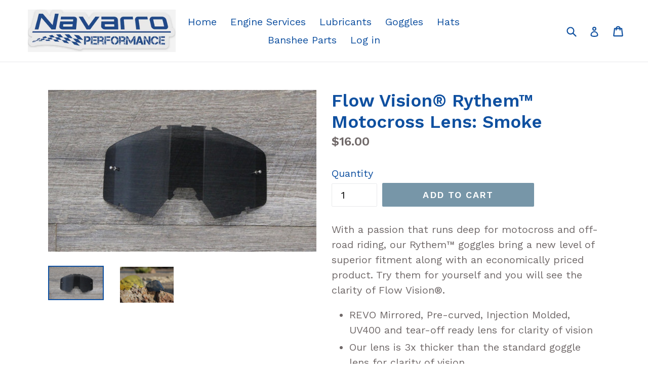

--- FILE ---
content_type: text/html; charset=utf-8
request_url: https://www.navarroperformance.com/products/copy-of-flow-vision%C2%AE-rythem%E2%84%A2-motocross-lens-smoke
body_size: 18194
content:
<!doctype html>
<!--[if IE 9]> <html class="ie9 no-js" lang="en"> <![endif]-->
<!--[if (gt IE 9)|!(IE)]><!--> <html class="no-js" lang="en"> <!--<![endif]-->
<head>
  <meta charset="utf-8">
  <meta http-equiv="X-UA-Compatible" content="IE=edge,chrome=1">
  <meta name="viewport" content="width=device-width,initial-scale=1">
  <meta name="theme-color" content="#7796a8">
  <link rel="canonical" href="https://www.navarroperformance.com/products/copy-of-flow-vision%c2%ae-rythem%e2%84%a2-motocross-lens-smoke">

  

  
  <title>
    Flow Vision® Rythem™ Motocross Lens: Smoke
    
    
    
      &ndash; Navarro Performance
    
  </title>

  
    <meta name="description" content="With a passion that runs deep for motocross and off-road riding, our Rythem™ goggles bring a new level of superior fitment along with an economically priced product. Try them for yourself and you will see the clarity of Flow Vision®. REVO Mirrored, Pre-curved, Injection Molded, UV400 and tear-off ready lens for clarity">
  

  <!-- /snippets/social-meta-tags.liquid -->




<meta property="og:site_name" content="Navarro Performance">
<meta property="og:url" content="https://www.navarroperformance.com/products/copy-of-flow-vision%c2%ae-rythem%e2%84%a2-motocross-lens-smoke">
<meta property="og:title" content="Flow Vision® Rythem™ Motocross Lens: Smoke">
<meta property="og:type" content="product">
<meta property="og:description" content="With a passion that runs deep for motocross and off-road riding, our Rythem™ goggles bring a new level of superior fitment along with an economically priced product. Try them for yourself and you will see the clarity of Flow Vision®. REVO Mirrored, Pre-curved, Injection Molded, UV400 and tear-off ready lens for clarity">

  <meta property="og:price:amount" content="16.00">
  <meta property="og:price:currency" content="USD">

<meta property="og:image" content="http://www.navarroperformance.com/cdn/shop/products/Flow_vision_Rythem_Mx_goggles_smoked_lens_bmx_1024x1024_4c21dce7-e3e5-44fc-80aa-507b1352cccc_1200x1200.jpg?v=1591325515"><meta property="og:image" content="http://www.navarroperformance.com/cdn/shop/products/Flow_vision_Rythem_Mx_goggles_smoked_lens_winning_1024x1024_bc949875-1cb5-47f7-bcf7-42663d6f5d5d_1200x1200.jpg?v=1591325552">
<meta property="og:image:secure_url" content="https://www.navarroperformance.com/cdn/shop/products/Flow_vision_Rythem_Mx_goggles_smoked_lens_bmx_1024x1024_4c21dce7-e3e5-44fc-80aa-507b1352cccc_1200x1200.jpg?v=1591325515"><meta property="og:image:secure_url" content="https://www.navarroperformance.com/cdn/shop/products/Flow_vision_Rythem_Mx_goggles_smoked_lens_winning_1024x1024_bc949875-1cb5-47f7-bcf7-42663d6f5d5d_1200x1200.jpg?v=1591325552">


<meta name="twitter:card" content="summary_large_image">
<meta name="twitter:title" content="Flow Vision® Rythem™ Motocross Lens: Smoke">
<meta name="twitter:description" content="With a passion that runs deep for motocross and off-road riding, our Rythem™ goggles bring a new level of superior fitment along with an economically priced product. Try them for yourself and you will see the clarity of Flow Vision®. REVO Mirrored, Pre-curved, Injection Molded, UV400 and tear-off ready lens for clarity">


  <link href="//www.navarroperformance.com/cdn/shop/t/1/assets/theme.scss.css?v=13260566282880525251674764556" rel="stylesheet" type="text/css" media="all" />
  

  <link href="//fonts.googleapis.com/css?family=Work+Sans:400,700" rel="stylesheet" type="text/css" media="all" />


  

    <link href="//fonts.googleapis.com/css?family=Work+Sans:600" rel="stylesheet" type="text/css" media="all" />
  



  <script>
    var theme = {
      strings: {
        addToCart: "Add to cart",
        soldOut: "Sold out",
        unavailable: "Unavailable",
        showMore: "Show More",
        showLess: "Show Less",
        addressError: "Error looking up that address",
        addressNoResults: "No results for that address",
        addressQueryLimit: "You have exceeded the Google API usage limit. Consider upgrading to a \u003ca href=\"https:\/\/developers.google.com\/maps\/premium\/usage-limits\"\u003ePremium Plan\u003c\/a\u003e.",
        authError: "There was a problem authenticating your Google Maps account."
      },
      moneyFormat: "${{amount}}"
    }

    document.documentElement.className = document.documentElement.className.replace('no-js', 'js');
  </script>

  <!--[if (lte IE 9) ]><script src="//www.navarroperformance.com/cdn/shop/t/1/assets/match-media.min.js?v=22265819453975888031517729924" type="text/javascript"></script><![endif]-->

  

  <!--[if (gt IE 9)|!(IE)]><!--><script src="//www.navarroperformance.com/cdn/shop/t/1/assets/lazysizes.js?v=68441465964607740661517729924" async="async"></script><!--<![endif]-->
  <!--[if lte IE 9]><script src="//www.navarroperformance.com/cdn/shop/t/1/assets/lazysizes.min.js?v=64"></script><![endif]-->

  <!--[if (gt IE 9)|!(IE)]><!--><script src="//www.navarroperformance.com/cdn/shop/t/1/assets/vendor.js?v=136118274122071307521517729924" defer="defer"></script><!--<![endif]-->
  <!--[if lte IE 9]><script src="//www.navarroperformance.com/cdn/shop/t/1/assets/vendor.js?v=136118274122071307521517729924"></script><![endif]-->

  <!--[if (gt IE 9)|!(IE)]><!--><script src="//www.navarroperformance.com/cdn/shop/t/1/assets/theme.js?v=67347864889022047721517729924" defer="defer"></script><!--<![endif]-->
  <!--[if lte IE 9]><script src="//www.navarroperformance.com/cdn/shop/t/1/assets/theme.js?v=67347864889022047721517729924"></script><![endif]-->

  <script>window.performance && window.performance.mark && window.performance.mark('shopify.content_for_header.start');</script><meta id="shopify-digital-wallet" name="shopify-digital-wallet" content="/29835740/digital_wallets/dialog">
<meta name="shopify-checkout-api-token" content="2ae6c51ab60e1018ba3a30635d677de2">
<link rel="alternate" type="application/json+oembed" href="https://www.navarroperformance.com/products/copy-of-flow-vision%c2%ae-rythem%e2%84%a2-motocross-lens-smoke.oembed">
<script async="async" src="/checkouts/internal/preloads.js?locale=en-US"></script>
<link rel="preconnect" href="https://shop.app" crossorigin="anonymous">
<script async="async" src="https://shop.app/checkouts/internal/preloads.js?locale=en-US&shop_id=29835740" crossorigin="anonymous"></script>
<script id="apple-pay-shop-capabilities" type="application/json">{"shopId":29835740,"countryCode":"US","currencyCode":"USD","merchantCapabilities":["supports3DS"],"merchantId":"gid:\/\/shopify\/Shop\/29835740","merchantName":"Navarro Performance","requiredBillingContactFields":["postalAddress","email"],"requiredShippingContactFields":["postalAddress","email"],"shippingType":"shipping","supportedNetworks":["visa","masterCard","amex","discover","elo","jcb"],"total":{"type":"pending","label":"Navarro Performance","amount":"1.00"},"shopifyPaymentsEnabled":true,"supportsSubscriptions":true}</script>
<script id="shopify-features" type="application/json">{"accessToken":"2ae6c51ab60e1018ba3a30635d677de2","betas":["rich-media-storefront-analytics"],"domain":"www.navarroperformance.com","predictiveSearch":true,"shopId":29835740,"locale":"en"}</script>
<script>var Shopify = Shopify || {};
Shopify.shop = "navarro-performance.myshopify.com";
Shopify.locale = "en";
Shopify.currency = {"active":"USD","rate":"1.0"};
Shopify.country = "US";
Shopify.theme = {"name":"Debut","id":582811662,"schema_name":"Debut","schema_version":"2.1.0","theme_store_id":796,"role":"main"};
Shopify.theme.handle = "null";
Shopify.theme.style = {"id":null,"handle":null};
Shopify.cdnHost = "www.navarroperformance.com/cdn";
Shopify.routes = Shopify.routes || {};
Shopify.routes.root = "/";</script>
<script type="module">!function(o){(o.Shopify=o.Shopify||{}).modules=!0}(window);</script>
<script>!function(o){function n(){var o=[];function n(){o.push(Array.prototype.slice.apply(arguments))}return n.q=o,n}var t=o.Shopify=o.Shopify||{};t.loadFeatures=n(),t.autoloadFeatures=n()}(window);</script>
<script>
  window.ShopifyPay = window.ShopifyPay || {};
  window.ShopifyPay.apiHost = "shop.app\/pay";
  window.ShopifyPay.redirectState = null;
</script>
<script id="shop-js-analytics" type="application/json">{"pageType":"product"}</script>
<script defer="defer" async type="module" src="//www.navarroperformance.com/cdn/shopifycloud/shop-js/modules/v2/client.init-shop-cart-sync_BT-GjEfc.en.esm.js"></script>
<script defer="defer" async type="module" src="//www.navarroperformance.com/cdn/shopifycloud/shop-js/modules/v2/chunk.common_D58fp_Oc.esm.js"></script>
<script defer="defer" async type="module" src="//www.navarroperformance.com/cdn/shopifycloud/shop-js/modules/v2/chunk.modal_xMitdFEc.esm.js"></script>
<script type="module">
  await import("//www.navarroperformance.com/cdn/shopifycloud/shop-js/modules/v2/client.init-shop-cart-sync_BT-GjEfc.en.esm.js");
await import("//www.navarroperformance.com/cdn/shopifycloud/shop-js/modules/v2/chunk.common_D58fp_Oc.esm.js");
await import("//www.navarroperformance.com/cdn/shopifycloud/shop-js/modules/v2/chunk.modal_xMitdFEc.esm.js");

  window.Shopify.SignInWithShop?.initShopCartSync?.({"fedCMEnabled":true,"windoidEnabled":true});

</script>
<script>
  window.Shopify = window.Shopify || {};
  if (!window.Shopify.featureAssets) window.Shopify.featureAssets = {};
  window.Shopify.featureAssets['shop-js'] = {"shop-cart-sync":["modules/v2/client.shop-cart-sync_DZOKe7Ll.en.esm.js","modules/v2/chunk.common_D58fp_Oc.esm.js","modules/v2/chunk.modal_xMitdFEc.esm.js"],"init-fed-cm":["modules/v2/client.init-fed-cm_B6oLuCjv.en.esm.js","modules/v2/chunk.common_D58fp_Oc.esm.js","modules/v2/chunk.modal_xMitdFEc.esm.js"],"shop-cash-offers":["modules/v2/client.shop-cash-offers_D2sdYoxE.en.esm.js","modules/v2/chunk.common_D58fp_Oc.esm.js","modules/v2/chunk.modal_xMitdFEc.esm.js"],"shop-login-button":["modules/v2/client.shop-login-button_QeVjl5Y3.en.esm.js","modules/v2/chunk.common_D58fp_Oc.esm.js","modules/v2/chunk.modal_xMitdFEc.esm.js"],"pay-button":["modules/v2/client.pay-button_DXTOsIq6.en.esm.js","modules/v2/chunk.common_D58fp_Oc.esm.js","modules/v2/chunk.modal_xMitdFEc.esm.js"],"shop-button":["modules/v2/client.shop-button_DQZHx9pm.en.esm.js","modules/v2/chunk.common_D58fp_Oc.esm.js","modules/v2/chunk.modal_xMitdFEc.esm.js"],"avatar":["modules/v2/client.avatar_BTnouDA3.en.esm.js"],"init-windoid":["modules/v2/client.init-windoid_CR1B-cfM.en.esm.js","modules/v2/chunk.common_D58fp_Oc.esm.js","modules/v2/chunk.modal_xMitdFEc.esm.js"],"init-shop-for-new-customer-accounts":["modules/v2/client.init-shop-for-new-customer-accounts_C_vY_xzh.en.esm.js","modules/v2/client.shop-login-button_QeVjl5Y3.en.esm.js","modules/v2/chunk.common_D58fp_Oc.esm.js","modules/v2/chunk.modal_xMitdFEc.esm.js"],"init-shop-email-lookup-coordinator":["modules/v2/client.init-shop-email-lookup-coordinator_BI7n9ZSv.en.esm.js","modules/v2/chunk.common_D58fp_Oc.esm.js","modules/v2/chunk.modal_xMitdFEc.esm.js"],"init-shop-cart-sync":["modules/v2/client.init-shop-cart-sync_BT-GjEfc.en.esm.js","modules/v2/chunk.common_D58fp_Oc.esm.js","modules/v2/chunk.modal_xMitdFEc.esm.js"],"shop-toast-manager":["modules/v2/client.shop-toast-manager_DiYdP3xc.en.esm.js","modules/v2/chunk.common_D58fp_Oc.esm.js","modules/v2/chunk.modal_xMitdFEc.esm.js"],"init-customer-accounts":["modules/v2/client.init-customer-accounts_D9ZNqS-Q.en.esm.js","modules/v2/client.shop-login-button_QeVjl5Y3.en.esm.js","modules/v2/chunk.common_D58fp_Oc.esm.js","modules/v2/chunk.modal_xMitdFEc.esm.js"],"init-customer-accounts-sign-up":["modules/v2/client.init-customer-accounts-sign-up_iGw4briv.en.esm.js","modules/v2/client.shop-login-button_QeVjl5Y3.en.esm.js","modules/v2/chunk.common_D58fp_Oc.esm.js","modules/v2/chunk.modal_xMitdFEc.esm.js"],"shop-follow-button":["modules/v2/client.shop-follow-button_CqMgW2wH.en.esm.js","modules/v2/chunk.common_D58fp_Oc.esm.js","modules/v2/chunk.modal_xMitdFEc.esm.js"],"checkout-modal":["modules/v2/client.checkout-modal_xHeaAweL.en.esm.js","modules/v2/chunk.common_D58fp_Oc.esm.js","modules/v2/chunk.modal_xMitdFEc.esm.js"],"shop-login":["modules/v2/client.shop-login_D91U-Q7h.en.esm.js","modules/v2/chunk.common_D58fp_Oc.esm.js","modules/v2/chunk.modal_xMitdFEc.esm.js"],"lead-capture":["modules/v2/client.lead-capture_BJmE1dJe.en.esm.js","modules/v2/chunk.common_D58fp_Oc.esm.js","modules/v2/chunk.modal_xMitdFEc.esm.js"],"payment-terms":["modules/v2/client.payment-terms_Ci9AEqFq.en.esm.js","modules/v2/chunk.common_D58fp_Oc.esm.js","modules/v2/chunk.modal_xMitdFEc.esm.js"]};
</script>
<script>(function() {
  var isLoaded = false;
  function asyncLoad() {
    if (isLoaded) return;
    isLoaded = true;
    var urls = ["https:\/\/swymv3free-01.azureedge.net\/code\/swym-shopify.js?shop=navarro-performance.myshopify.com","\/\/swymv3free-01.azureedge.net\/code\/swym-shopify.js?shop=navarro-performance.myshopify.com"];
    for (var i = 0; i < urls.length; i++) {
      var s = document.createElement('script');
      s.type = 'text/javascript';
      s.async = true;
      s.src = urls[i];
      var x = document.getElementsByTagName('script')[0];
      x.parentNode.insertBefore(s, x);
    }
  };
  if(window.attachEvent) {
    window.attachEvent('onload', asyncLoad);
  } else {
    window.addEventListener('load', asyncLoad, false);
  }
})();</script>
<script id="__st">var __st={"a":29835740,"offset":-25200,"reqid":"daf2cebb-9afe-4ae1-a2ba-4aa30291c01f-1769301531","pageurl":"www.navarroperformance.com\/products\/copy-of-flow-vision%C2%AE-rythem%E2%84%A2-motocross-lens-smoke","u":"da9efe81f70f","p":"product","rtyp":"product","rid":5269630779550};</script>
<script>window.ShopifyPaypalV4VisibilityTracking = true;</script>
<script id="captcha-bootstrap">!function(){'use strict';const t='contact',e='account',n='new_comment',o=[[t,t],['blogs',n],['comments',n],[t,'customer']],c=[[e,'customer_login'],[e,'guest_login'],[e,'recover_customer_password'],[e,'create_customer']],r=t=>t.map((([t,e])=>`form[action*='/${t}']:not([data-nocaptcha='true']) input[name='form_type'][value='${e}']`)).join(','),a=t=>()=>t?[...document.querySelectorAll(t)].map((t=>t.form)):[];function s(){const t=[...o],e=r(t);return a(e)}const i='password',u='form_key',d=['recaptcha-v3-token','g-recaptcha-response','h-captcha-response',i],f=()=>{try{return window.sessionStorage}catch{return}},m='__shopify_v',_=t=>t.elements[u];function p(t,e,n=!1){try{const o=window.sessionStorage,c=JSON.parse(o.getItem(e)),{data:r}=function(t){const{data:e,action:n}=t;return t[m]||n?{data:e,action:n}:{data:t,action:n}}(c);for(const[e,n]of Object.entries(r))t.elements[e]&&(t.elements[e].value=n);n&&o.removeItem(e)}catch(o){console.error('form repopulation failed',{error:o})}}const l='form_type',E='cptcha';function T(t){t.dataset[E]=!0}const w=window,h=w.document,L='Shopify',v='ce_forms',y='captcha';let A=!1;((t,e)=>{const n=(g='f06e6c50-85a8-45c8-87d0-21a2b65856fe',I='https://cdn.shopify.com/shopifycloud/storefront-forms-hcaptcha/ce_storefront_forms_captcha_hcaptcha.v1.5.2.iife.js',D={infoText:'Protected by hCaptcha',privacyText:'Privacy',termsText:'Terms'},(t,e,n)=>{const o=w[L][v],c=o.bindForm;if(c)return c(t,g,e,D).then(n);var r;o.q.push([[t,g,e,D],n]),r=I,A||(h.body.append(Object.assign(h.createElement('script'),{id:'captcha-provider',async:!0,src:r})),A=!0)});var g,I,D;w[L]=w[L]||{},w[L][v]=w[L][v]||{},w[L][v].q=[],w[L][y]=w[L][y]||{},w[L][y].protect=function(t,e){n(t,void 0,e),T(t)},Object.freeze(w[L][y]),function(t,e,n,w,h,L){const[v,y,A,g]=function(t,e,n){const i=e?o:[],u=t?c:[],d=[...i,...u],f=r(d),m=r(i),_=r(d.filter((([t,e])=>n.includes(e))));return[a(f),a(m),a(_),s()]}(w,h,L),I=t=>{const e=t.target;return e instanceof HTMLFormElement?e:e&&e.form},D=t=>v().includes(t);t.addEventListener('submit',(t=>{const e=I(t);if(!e)return;const n=D(e)&&!e.dataset.hcaptchaBound&&!e.dataset.recaptchaBound,o=_(e),c=g().includes(e)&&(!o||!o.value);(n||c)&&t.preventDefault(),c&&!n&&(function(t){try{if(!f())return;!function(t){const e=f();if(!e)return;const n=_(t);if(!n)return;const o=n.value;o&&e.removeItem(o)}(t);const e=Array.from(Array(32),(()=>Math.random().toString(36)[2])).join('');!function(t,e){_(t)||t.append(Object.assign(document.createElement('input'),{type:'hidden',name:u})),t.elements[u].value=e}(t,e),function(t,e){const n=f();if(!n)return;const o=[...t.querySelectorAll(`input[type='${i}']`)].map((({name:t})=>t)),c=[...d,...o],r={};for(const[a,s]of new FormData(t).entries())c.includes(a)||(r[a]=s);n.setItem(e,JSON.stringify({[m]:1,action:t.action,data:r}))}(t,e)}catch(e){console.error('failed to persist form',e)}}(e),e.submit())}));const S=(t,e)=>{t&&!t.dataset[E]&&(n(t,e.some((e=>e===t))),T(t))};for(const o of['focusin','change'])t.addEventListener(o,(t=>{const e=I(t);D(e)&&S(e,y())}));const B=e.get('form_key'),M=e.get(l),P=B&&M;t.addEventListener('DOMContentLoaded',(()=>{const t=y();if(P)for(const e of t)e.elements[l].value===M&&p(e,B);[...new Set([...A(),...v().filter((t=>'true'===t.dataset.shopifyCaptcha))])].forEach((e=>S(e,t)))}))}(h,new URLSearchParams(w.location.search),n,t,e,['guest_login'])})(!0,!0)}();</script>
<script integrity="sha256-4kQ18oKyAcykRKYeNunJcIwy7WH5gtpwJnB7kiuLZ1E=" data-source-attribution="shopify.loadfeatures" defer="defer" src="//www.navarroperformance.com/cdn/shopifycloud/storefront/assets/storefront/load_feature-a0a9edcb.js" crossorigin="anonymous"></script>
<script crossorigin="anonymous" defer="defer" src="//www.navarroperformance.com/cdn/shopifycloud/storefront/assets/shopify_pay/storefront-65b4c6d7.js?v=20250812"></script>
<script data-source-attribution="shopify.dynamic_checkout.dynamic.init">var Shopify=Shopify||{};Shopify.PaymentButton=Shopify.PaymentButton||{isStorefrontPortableWallets:!0,init:function(){window.Shopify.PaymentButton.init=function(){};var t=document.createElement("script");t.src="https://www.navarroperformance.com/cdn/shopifycloud/portable-wallets/latest/portable-wallets.en.js",t.type="module",document.head.appendChild(t)}};
</script>
<script data-source-attribution="shopify.dynamic_checkout.buyer_consent">
  function portableWalletsHideBuyerConsent(e){var t=document.getElementById("shopify-buyer-consent"),n=document.getElementById("shopify-subscription-policy-button");t&&n&&(t.classList.add("hidden"),t.setAttribute("aria-hidden","true"),n.removeEventListener("click",e))}function portableWalletsShowBuyerConsent(e){var t=document.getElementById("shopify-buyer-consent"),n=document.getElementById("shopify-subscription-policy-button");t&&n&&(t.classList.remove("hidden"),t.removeAttribute("aria-hidden"),n.addEventListener("click",e))}window.Shopify?.PaymentButton&&(window.Shopify.PaymentButton.hideBuyerConsent=portableWalletsHideBuyerConsent,window.Shopify.PaymentButton.showBuyerConsent=portableWalletsShowBuyerConsent);
</script>
<script data-source-attribution="shopify.dynamic_checkout.cart.bootstrap">document.addEventListener("DOMContentLoaded",(function(){function t(){return document.querySelector("shopify-accelerated-checkout-cart, shopify-accelerated-checkout")}if(t())Shopify.PaymentButton.init();else{new MutationObserver((function(e,n){t()&&(Shopify.PaymentButton.init(),n.disconnect())})).observe(document.body,{childList:!0,subtree:!0})}}));
</script>
<link id="shopify-accelerated-checkout-styles" rel="stylesheet" media="screen" href="https://www.navarroperformance.com/cdn/shopifycloud/portable-wallets/latest/accelerated-checkout-backwards-compat.css" crossorigin="anonymous">
<style id="shopify-accelerated-checkout-cart">
        #shopify-buyer-consent {
  margin-top: 1em;
  display: inline-block;
  width: 100%;
}

#shopify-buyer-consent.hidden {
  display: none;
}

#shopify-subscription-policy-button {
  background: none;
  border: none;
  padding: 0;
  text-decoration: underline;
  font-size: inherit;
  cursor: pointer;
}

#shopify-subscription-policy-button::before {
  box-shadow: none;
}

      </style>

<script>window.performance && window.performance.mark && window.performance.mark('shopify.content_for_header.end');</script>
<link href="https://monorail-edge.shopifysvc.com" rel="dns-prefetch">
<script>(function(){if ("sendBeacon" in navigator && "performance" in window) {try {var session_token_from_headers = performance.getEntriesByType('navigation')[0].serverTiming.find(x => x.name == '_s').description;} catch {var session_token_from_headers = undefined;}var session_cookie_matches = document.cookie.match(/_shopify_s=([^;]*)/);var session_token_from_cookie = session_cookie_matches && session_cookie_matches.length === 2 ? session_cookie_matches[1] : "";var session_token = session_token_from_headers || session_token_from_cookie || "";function handle_abandonment_event(e) {var entries = performance.getEntries().filter(function(entry) {return /monorail-edge.shopifysvc.com/.test(entry.name);});if (!window.abandonment_tracked && entries.length === 0) {window.abandonment_tracked = true;var currentMs = Date.now();var navigation_start = performance.timing.navigationStart;var payload = {shop_id: 29835740,url: window.location.href,navigation_start,duration: currentMs - navigation_start,session_token,page_type: "product"};window.navigator.sendBeacon("https://monorail-edge.shopifysvc.com/v1/produce", JSON.stringify({schema_id: "online_store_buyer_site_abandonment/1.1",payload: payload,metadata: {event_created_at_ms: currentMs,event_sent_at_ms: currentMs}}));}}window.addEventListener('pagehide', handle_abandonment_event);}}());</script>
<script id="web-pixels-manager-setup">(function e(e,d,r,n,o){if(void 0===o&&(o={}),!Boolean(null===(a=null===(i=window.Shopify)||void 0===i?void 0:i.analytics)||void 0===a?void 0:a.replayQueue)){var i,a;window.Shopify=window.Shopify||{};var t=window.Shopify;t.analytics=t.analytics||{};var s=t.analytics;s.replayQueue=[],s.publish=function(e,d,r){return s.replayQueue.push([e,d,r]),!0};try{self.performance.mark("wpm:start")}catch(e){}var l=function(){var e={modern:/Edge?\/(1{2}[4-9]|1[2-9]\d|[2-9]\d{2}|\d{4,})\.\d+(\.\d+|)|Firefox\/(1{2}[4-9]|1[2-9]\d|[2-9]\d{2}|\d{4,})\.\d+(\.\d+|)|Chrom(ium|e)\/(9{2}|\d{3,})\.\d+(\.\d+|)|(Maci|X1{2}).+ Version\/(15\.\d+|(1[6-9]|[2-9]\d|\d{3,})\.\d+)([,.]\d+|)( \(\w+\)|)( Mobile\/\w+|) Safari\/|Chrome.+OPR\/(9{2}|\d{3,})\.\d+\.\d+|(CPU[ +]OS|iPhone[ +]OS|CPU[ +]iPhone|CPU IPhone OS|CPU iPad OS)[ +]+(15[._]\d+|(1[6-9]|[2-9]\d|\d{3,})[._]\d+)([._]\d+|)|Android:?[ /-](13[3-9]|1[4-9]\d|[2-9]\d{2}|\d{4,})(\.\d+|)(\.\d+|)|Android.+Firefox\/(13[5-9]|1[4-9]\d|[2-9]\d{2}|\d{4,})\.\d+(\.\d+|)|Android.+Chrom(ium|e)\/(13[3-9]|1[4-9]\d|[2-9]\d{2}|\d{4,})\.\d+(\.\d+|)|SamsungBrowser\/([2-9]\d|\d{3,})\.\d+/,legacy:/Edge?\/(1[6-9]|[2-9]\d|\d{3,})\.\d+(\.\d+|)|Firefox\/(5[4-9]|[6-9]\d|\d{3,})\.\d+(\.\d+|)|Chrom(ium|e)\/(5[1-9]|[6-9]\d|\d{3,})\.\d+(\.\d+|)([\d.]+$|.*Safari\/(?![\d.]+ Edge\/[\d.]+$))|(Maci|X1{2}).+ Version\/(10\.\d+|(1[1-9]|[2-9]\d|\d{3,})\.\d+)([,.]\d+|)( \(\w+\)|)( Mobile\/\w+|) Safari\/|Chrome.+OPR\/(3[89]|[4-9]\d|\d{3,})\.\d+\.\d+|(CPU[ +]OS|iPhone[ +]OS|CPU[ +]iPhone|CPU IPhone OS|CPU iPad OS)[ +]+(10[._]\d+|(1[1-9]|[2-9]\d|\d{3,})[._]\d+)([._]\d+|)|Android:?[ /-](13[3-9]|1[4-9]\d|[2-9]\d{2}|\d{4,})(\.\d+|)(\.\d+|)|Mobile Safari.+OPR\/([89]\d|\d{3,})\.\d+\.\d+|Android.+Firefox\/(13[5-9]|1[4-9]\d|[2-9]\d{2}|\d{4,})\.\d+(\.\d+|)|Android.+Chrom(ium|e)\/(13[3-9]|1[4-9]\d|[2-9]\d{2}|\d{4,})\.\d+(\.\d+|)|Android.+(UC? ?Browser|UCWEB|U3)[ /]?(15\.([5-9]|\d{2,})|(1[6-9]|[2-9]\d|\d{3,})\.\d+)\.\d+|SamsungBrowser\/(5\.\d+|([6-9]|\d{2,})\.\d+)|Android.+MQ{2}Browser\/(14(\.(9|\d{2,})|)|(1[5-9]|[2-9]\d|\d{3,})(\.\d+|))(\.\d+|)|K[Aa][Ii]OS\/(3\.\d+|([4-9]|\d{2,})\.\d+)(\.\d+|)/},d=e.modern,r=e.legacy,n=navigator.userAgent;return n.match(d)?"modern":n.match(r)?"legacy":"unknown"}(),u="modern"===l?"modern":"legacy",c=(null!=n?n:{modern:"",legacy:""})[u],f=function(e){return[e.baseUrl,"/wpm","/b",e.hashVersion,"modern"===e.buildTarget?"m":"l",".js"].join("")}({baseUrl:d,hashVersion:r,buildTarget:u}),m=function(e){var d=e.version,r=e.bundleTarget,n=e.surface,o=e.pageUrl,i=e.monorailEndpoint;return{emit:function(e){var a=e.status,t=e.errorMsg,s=(new Date).getTime(),l=JSON.stringify({metadata:{event_sent_at_ms:s},events:[{schema_id:"web_pixels_manager_load/3.1",payload:{version:d,bundle_target:r,page_url:o,status:a,surface:n,error_msg:t},metadata:{event_created_at_ms:s}}]});if(!i)return console&&console.warn&&console.warn("[Web Pixels Manager] No Monorail endpoint provided, skipping logging."),!1;try{return self.navigator.sendBeacon.bind(self.navigator)(i,l)}catch(e){}var u=new XMLHttpRequest;try{return u.open("POST",i,!0),u.setRequestHeader("Content-Type","text/plain"),u.send(l),!0}catch(e){return console&&console.warn&&console.warn("[Web Pixels Manager] Got an unhandled error while logging to Monorail."),!1}}}}({version:r,bundleTarget:l,surface:e.surface,pageUrl:self.location.href,monorailEndpoint:e.monorailEndpoint});try{o.browserTarget=l,function(e){var d=e.src,r=e.async,n=void 0===r||r,o=e.onload,i=e.onerror,a=e.sri,t=e.scriptDataAttributes,s=void 0===t?{}:t,l=document.createElement("script"),u=document.querySelector("head"),c=document.querySelector("body");if(l.async=n,l.src=d,a&&(l.integrity=a,l.crossOrigin="anonymous"),s)for(var f in s)if(Object.prototype.hasOwnProperty.call(s,f))try{l.dataset[f]=s[f]}catch(e){}if(o&&l.addEventListener("load",o),i&&l.addEventListener("error",i),u)u.appendChild(l);else{if(!c)throw new Error("Did not find a head or body element to append the script");c.appendChild(l)}}({src:f,async:!0,onload:function(){if(!function(){var e,d;return Boolean(null===(d=null===(e=window.Shopify)||void 0===e?void 0:e.analytics)||void 0===d?void 0:d.initialized)}()){var d=window.webPixelsManager.init(e)||void 0;if(d){var r=window.Shopify.analytics;r.replayQueue.forEach((function(e){var r=e[0],n=e[1],o=e[2];d.publishCustomEvent(r,n,o)})),r.replayQueue=[],r.publish=d.publishCustomEvent,r.visitor=d.visitor,r.initialized=!0}}},onerror:function(){return m.emit({status:"failed",errorMsg:"".concat(f," has failed to load")})},sri:function(e){var d=/^sha384-[A-Za-z0-9+/=]+$/;return"string"==typeof e&&d.test(e)}(c)?c:"",scriptDataAttributes:o}),m.emit({status:"loading"})}catch(e){m.emit({status:"failed",errorMsg:(null==e?void 0:e.message)||"Unknown error"})}}})({shopId: 29835740,storefrontBaseUrl: "https://www.navarroperformance.com",extensionsBaseUrl: "https://extensions.shopifycdn.com/cdn/shopifycloud/web-pixels-manager",monorailEndpoint: "https://monorail-edge.shopifysvc.com/unstable/produce_batch",surface: "storefront-renderer",enabledBetaFlags: ["2dca8a86"],webPixelsConfigList: [{"id":"shopify-app-pixel","configuration":"{}","eventPayloadVersion":"v1","runtimeContext":"STRICT","scriptVersion":"0450","apiClientId":"shopify-pixel","type":"APP","privacyPurposes":["ANALYTICS","MARKETING"]},{"id":"shopify-custom-pixel","eventPayloadVersion":"v1","runtimeContext":"LAX","scriptVersion":"0450","apiClientId":"shopify-pixel","type":"CUSTOM","privacyPurposes":["ANALYTICS","MARKETING"]}],isMerchantRequest: false,initData: {"shop":{"name":"Navarro Performance","paymentSettings":{"currencyCode":"USD"},"myshopifyDomain":"navarro-performance.myshopify.com","countryCode":"US","storefrontUrl":"https:\/\/www.navarroperformance.com"},"customer":null,"cart":null,"checkout":null,"productVariants":[{"price":{"amount":16.0,"currencyCode":"USD"},"product":{"title":"Flow Vision® Rythem™ Motocross Lens: Smoke","vendor":"Flow Vision","id":"5269630779550","untranslatedTitle":"Flow Vision® Rythem™ Motocross Lens: Smoke","url":"\/products\/copy-of-flow-vision%C2%AE-rythem%E2%84%A2-motocross-lens-smoke","type":"Goggles"},"id":"34543150596254","image":{"src":"\/\/www.navarroperformance.com\/cdn\/shop\/products\/Flow_vision_Rythem_Mx_goggles_smoked_lens_bmx_1024x1024_4c21dce7-e3e5-44fc-80aa-507b1352cccc.jpg?v=1591325515"},"sku":"140011","title":"Default Title","untranslatedTitle":"Default Title"}],"purchasingCompany":null},},"https://www.navarroperformance.com/cdn","fcfee988w5aeb613cpc8e4bc33m6693e112",{"modern":"","legacy":""},{"shopId":"29835740","storefrontBaseUrl":"https:\/\/www.navarroperformance.com","extensionBaseUrl":"https:\/\/extensions.shopifycdn.com\/cdn\/shopifycloud\/web-pixels-manager","surface":"storefront-renderer","enabledBetaFlags":"[\"2dca8a86\"]","isMerchantRequest":"false","hashVersion":"fcfee988w5aeb613cpc8e4bc33m6693e112","publish":"custom","events":"[[\"page_viewed\",{}],[\"product_viewed\",{\"productVariant\":{\"price\":{\"amount\":16.0,\"currencyCode\":\"USD\"},\"product\":{\"title\":\"Flow Vision® Rythem™ Motocross Lens: Smoke\",\"vendor\":\"Flow Vision\",\"id\":\"5269630779550\",\"untranslatedTitle\":\"Flow Vision® Rythem™ Motocross Lens: Smoke\",\"url\":\"\/products\/copy-of-flow-vision%C2%AE-rythem%E2%84%A2-motocross-lens-smoke\",\"type\":\"Goggles\"},\"id\":\"34543150596254\",\"image\":{\"src\":\"\/\/www.navarroperformance.com\/cdn\/shop\/products\/Flow_vision_Rythem_Mx_goggles_smoked_lens_bmx_1024x1024_4c21dce7-e3e5-44fc-80aa-507b1352cccc.jpg?v=1591325515\"},\"sku\":\"140011\",\"title\":\"Default Title\",\"untranslatedTitle\":\"Default Title\"}}]]"});</script><script>
  window.ShopifyAnalytics = window.ShopifyAnalytics || {};
  window.ShopifyAnalytics.meta = window.ShopifyAnalytics.meta || {};
  window.ShopifyAnalytics.meta.currency = 'USD';
  var meta = {"product":{"id":5269630779550,"gid":"gid:\/\/shopify\/Product\/5269630779550","vendor":"Flow Vision","type":"Goggles","handle":"copy-of-flow-vision®-rythem™-motocross-lens-smoke","variants":[{"id":34543150596254,"price":1600,"name":"Flow Vision® Rythem™ Motocross Lens: Smoke","public_title":null,"sku":"140011"}],"remote":false},"page":{"pageType":"product","resourceType":"product","resourceId":5269630779550,"requestId":"daf2cebb-9afe-4ae1-a2ba-4aa30291c01f-1769301531"}};
  for (var attr in meta) {
    window.ShopifyAnalytics.meta[attr] = meta[attr];
  }
</script>
<script class="analytics">
  (function () {
    var customDocumentWrite = function(content) {
      var jquery = null;

      if (window.jQuery) {
        jquery = window.jQuery;
      } else if (window.Checkout && window.Checkout.$) {
        jquery = window.Checkout.$;
      }

      if (jquery) {
        jquery('body').append(content);
      }
    };

    var hasLoggedConversion = function(token) {
      if (token) {
        return document.cookie.indexOf('loggedConversion=' + token) !== -1;
      }
      return false;
    }

    var setCookieIfConversion = function(token) {
      if (token) {
        var twoMonthsFromNow = new Date(Date.now());
        twoMonthsFromNow.setMonth(twoMonthsFromNow.getMonth() + 2);

        document.cookie = 'loggedConversion=' + token + '; expires=' + twoMonthsFromNow;
      }
    }

    var trekkie = window.ShopifyAnalytics.lib = window.trekkie = window.trekkie || [];
    if (trekkie.integrations) {
      return;
    }
    trekkie.methods = [
      'identify',
      'page',
      'ready',
      'track',
      'trackForm',
      'trackLink'
    ];
    trekkie.factory = function(method) {
      return function() {
        var args = Array.prototype.slice.call(arguments);
        args.unshift(method);
        trekkie.push(args);
        return trekkie;
      };
    };
    for (var i = 0; i < trekkie.methods.length; i++) {
      var key = trekkie.methods[i];
      trekkie[key] = trekkie.factory(key);
    }
    trekkie.load = function(config) {
      trekkie.config = config || {};
      trekkie.config.initialDocumentCookie = document.cookie;
      var first = document.getElementsByTagName('script')[0];
      var script = document.createElement('script');
      script.type = 'text/javascript';
      script.onerror = function(e) {
        var scriptFallback = document.createElement('script');
        scriptFallback.type = 'text/javascript';
        scriptFallback.onerror = function(error) {
                var Monorail = {
      produce: function produce(monorailDomain, schemaId, payload) {
        var currentMs = new Date().getTime();
        var event = {
          schema_id: schemaId,
          payload: payload,
          metadata: {
            event_created_at_ms: currentMs,
            event_sent_at_ms: currentMs
          }
        };
        return Monorail.sendRequest("https://" + monorailDomain + "/v1/produce", JSON.stringify(event));
      },
      sendRequest: function sendRequest(endpointUrl, payload) {
        // Try the sendBeacon API
        if (window && window.navigator && typeof window.navigator.sendBeacon === 'function' && typeof window.Blob === 'function' && !Monorail.isIos12()) {
          var blobData = new window.Blob([payload], {
            type: 'text/plain'
          });

          if (window.navigator.sendBeacon(endpointUrl, blobData)) {
            return true;
          } // sendBeacon was not successful

        } // XHR beacon

        var xhr = new XMLHttpRequest();

        try {
          xhr.open('POST', endpointUrl);
          xhr.setRequestHeader('Content-Type', 'text/plain');
          xhr.send(payload);
        } catch (e) {
          console.log(e);
        }

        return false;
      },
      isIos12: function isIos12() {
        return window.navigator.userAgent.lastIndexOf('iPhone; CPU iPhone OS 12_') !== -1 || window.navigator.userAgent.lastIndexOf('iPad; CPU OS 12_') !== -1;
      }
    };
    Monorail.produce('monorail-edge.shopifysvc.com',
      'trekkie_storefront_load_errors/1.1',
      {shop_id: 29835740,
      theme_id: 582811662,
      app_name: "storefront",
      context_url: window.location.href,
      source_url: "//www.navarroperformance.com/cdn/s/trekkie.storefront.8d95595f799fbf7e1d32231b9a28fd43b70c67d3.min.js"});

        };
        scriptFallback.async = true;
        scriptFallback.src = '//www.navarroperformance.com/cdn/s/trekkie.storefront.8d95595f799fbf7e1d32231b9a28fd43b70c67d3.min.js';
        first.parentNode.insertBefore(scriptFallback, first);
      };
      script.async = true;
      script.src = '//www.navarroperformance.com/cdn/s/trekkie.storefront.8d95595f799fbf7e1d32231b9a28fd43b70c67d3.min.js';
      first.parentNode.insertBefore(script, first);
    };
    trekkie.load(
      {"Trekkie":{"appName":"storefront","development":false,"defaultAttributes":{"shopId":29835740,"isMerchantRequest":null,"themeId":582811662,"themeCityHash":"17771280170890637506","contentLanguage":"en","currency":"USD","eventMetadataId":"2f66fb55-b04d-4835-8c6f-e4892f4c2120"},"isServerSideCookieWritingEnabled":true,"monorailRegion":"shop_domain","enabledBetaFlags":["65f19447"]},"Session Attribution":{},"S2S":{"facebookCapiEnabled":false,"source":"trekkie-storefront-renderer","apiClientId":580111}}
    );

    var loaded = false;
    trekkie.ready(function() {
      if (loaded) return;
      loaded = true;

      window.ShopifyAnalytics.lib = window.trekkie;

      var originalDocumentWrite = document.write;
      document.write = customDocumentWrite;
      try { window.ShopifyAnalytics.merchantGoogleAnalytics.call(this); } catch(error) {};
      document.write = originalDocumentWrite;

      window.ShopifyAnalytics.lib.page(null,{"pageType":"product","resourceType":"product","resourceId":5269630779550,"requestId":"daf2cebb-9afe-4ae1-a2ba-4aa30291c01f-1769301531","shopifyEmitted":true});

      var match = window.location.pathname.match(/checkouts\/(.+)\/(thank_you|post_purchase)/)
      var token = match? match[1]: undefined;
      if (!hasLoggedConversion(token)) {
        setCookieIfConversion(token);
        window.ShopifyAnalytics.lib.track("Viewed Product",{"currency":"USD","variantId":34543150596254,"productId":5269630779550,"productGid":"gid:\/\/shopify\/Product\/5269630779550","name":"Flow Vision® Rythem™ Motocross Lens: Smoke","price":"16.00","sku":"140011","brand":"Flow Vision","variant":null,"category":"Goggles","nonInteraction":true,"remote":false},undefined,undefined,{"shopifyEmitted":true});
      window.ShopifyAnalytics.lib.track("monorail:\/\/trekkie_storefront_viewed_product\/1.1",{"currency":"USD","variantId":34543150596254,"productId":5269630779550,"productGid":"gid:\/\/shopify\/Product\/5269630779550","name":"Flow Vision® Rythem™ Motocross Lens: Smoke","price":"16.00","sku":"140011","brand":"Flow Vision","variant":null,"category":"Goggles","nonInteraction":true,"remote":false,"referer":"https:\/\/www.navarroperformance.com\/products\/copy-of-flow-vision%C2%AE-rythem%E2%84%A2-motocross-lens-smoke"});
      }
    });


        var eventsListenerScript = document.createElement('script');
        eventsListenerScript.async = true;
        eventsListenerScript.src = "//www.navarroperformance.com/cdn/shopifycloud/storefront/assets/shop_events_listener-3da45d37.js";
        document.getElementsByTagName('head')[0].appendChild(eventsListenerScript);

})();</script>
<script
  defer
  src="https://www.navarroperformance.com/cdn/shopifycloud/perf-kit/shopify-perf-kit-3.0.4.min.js"
  data-application="storefront-renderer"
  data-shop-id="29835740"
  data-render-region="gcp-us-central1"
  data-page-type="product"
  data-theme-instance-id="582811662"
  data-theme-name="Debut"
  data-theme-version="2.1.0"
  data-monorail-region="shop_domain"
  data-resource-timing-sampling-rate="10"
  data-shs="true"
  data-shs-beacon="true"
  data-shs-export-with-fetch="true"
  data-shs-logs-sample-rate="1"
  data-shs-beacon-endpoint="https://www.navarroperformance.com/api/collect"
></script>
</head>

<body class="template-product">

  <a class="in-page-link visually-hidden skip-link" href="#MainContent">Skip to content</a>

  <div id="SearchDrawer" class="search-bar drawer drawer--top">
    <div class="search-bar__table">
      <div class="search-bar__table-cell search-bar__form-wrapper">
        <form class="search search-bar__form" action="/search" method="get" role="search">
          <button class="search-bar__submit search__submit btn--link" type="submit">
            <svg aria-hidden="true" focusable="false" role="presentation" class="icon icon-search" viewBox="0 0 37 40"><path d="M35.6 36l-9.8-9.8c4.1-5.4 3.6-13.2-1.3-18.1-5.4-5.4-14.2-5.4-19.7 0-5.4 5.4-5.4 14.2 0 19.7 2.6 2.6 6.1 4.1 9.8 4.1 3 0 5.9-1 8.3-2.8l9.8 9.8c.4.4.9.6 1.4.6s1-.2 1.4-.6c.9-.9.9-2.1.1-2.9zm-20.9-8.2c-2.6 0-5.1-1-7-2.9-3.9-3.9-3.9-10.1 0-14C9.6 9 12.2 8 14.7 8s5.1 1 7 2.9c3.9 3.9 3.9 10.1 0 14-1.9 1.9-4.4 2.9-7 2.9z"/></svg>
            <span class="icon__fallback-text">Submit</span>
          </button>
          <input class="search__input search-bar__input" type="search" name="q" value="" placeholder="Search" aria-label="Search">
        </form>
      </div>
      <div class="search-bar__table-cell text-right">
        <button type="button" class="btn--link search-bar__close js-drawer-close">
          <svg aria-hidden="true" focusable="false" role="presentation" class="icon icon-close" viewBox="0 0 37 40"><path d="M21.3 23l11-11c.8-.8.8-2 0-2.8-.8-.8-2-.8-2.8 0l-11 11-11-11c-.8-.8-2-.8-2.8 0-.8.8-.8 2 0 2.8l11 11-11 11c-.8.8-.8 2 0 2.8.4.4.9.6 1.4.6s1-.2 1.4-.6l11-11 11 11c.4.4.9.6 1.4.6s1-.2 1.4-.6c.8-.8.8-2 0-2.8l-11-11z"/></svg>
          <span class="icon__fallback-text">Close search</span>
        </button>
      </div>
    </div>
  </div>

  <div id="shopify-section-header" class="shopify-section">

<div data-section-id="header" data-section-type="header-section">
  <nav class="mobile-nav-wrapper medium-up--hide" role="navigation">
  <ul id="MobileNav" class="mobile-nav">
    
<li class="mobile-nav__item border-bottom">
        
          <a href="/" class="mobile-nav__link">
            Home
          </a>
        
      </li>
    
<li class="mobile-nav__item border-bottom">
        
          <a href="/collections/services" class="mobile-nav__link">
            Engine Services
          </a>
        
      </li>
    
<li class="mobile-nav__item border-bottom">
        
          <a href="/collections/oil-chemicals" class="mobile-nav__link">
            Lubricants
          </a>
        
      </li>
    
<li class="mobile-nav__item border-bottom">
        
          <a href="/collections/frontpage" class="mobile-nav__link">
            Goggles
          </a>
        
      </li>
    
<li class="mobile-nav__item border-bottom">
        
          <a href="/collections/hats" class="mobile-nav__link">
            Hats
          </a>
        
      </li>
    
<li class="mobile-nav__item">
        
          <a href="/collections/banshee-parts" class="mobile-nav__link">
            Banshee Parts
          </a>
        
      </li>
    
    
      
        <li class="mobile-nav__item border-top">
          <a href="/account/login" class="mobile-nav__link">Log in</a>
        </li>
      
    
  </ul>
</nav>

  

  <header class="site-header border-bottom logo--left" role="banner">
    <div class="grid grid--no-gutters grid--table">
      

      

      <div class="grid__item small--one-half medium-up--one-quarter logo-align--left">
        
        
          <div class="h2 site-header__logo" itemscope itemtype="http://schema.org/Organization">
        
          
<a href="/" itemprop="url" class="site-header__logo-image">
              
              <img class="lazyload js"
                   src="//www.navarroperformance.com/cdn/shop/files/Screenshot_20180204-013337_300x300.jpg?v=1613161919"
                   data-src="//www.navarroperformance.com/cdn/shop/files/Screenshot_20180204-013337_{width}x.jpg?v=1613161919"
                   data-widths="[180, 360, 540, 720, 900, 1080, 1296, 1512, 1728, 2048]"
                   data-aspectratio="3.4732824427480917"
                   data-sizes="auto"
                   alt="NAVARRO PERFORMANCE "
                   style="max-width: 400px">
              <noscript>
                
                <img src="//www.navarroperformance.com/cdn/shop/files/Screenshot_20180204-013337_400x.jpg?v=1613161919"
                     srcset="//www.navarroperformance.com/cdn/shop/files/Screenshot_20180204-013337_400x.jpg?v=1613161919 1x, //www.navarroperformance.com/cdn/shop/files/Screenshot_20180204-013337_400x@2x.jpg?v=1613161919 2x"
                     alt="NAVARRO PERFORMANCE "
                     itemprop="logo"
                     style="max-width: 400px;">
              </noscript>
            </a>
          
        
          </div>
        
      </div>

      
        <nav class="grid__item medium-up--one-half small--hide" id="AccessibleNav" role="navigation">
          <ul class="site-nav list--inline " id="SiteNav">
  



    
      <li>
        <a href="/" class="site-nav__link site-nav__link--main">Home</a>
      </li>
    
  



    
      <li>
        <a href="/collections/services" class="site-nav__link site-nav__link--main">Engine Services</a>
      </li>
    
  



    
      <li>
        <a href="/collections/oil-chemicals" class="site-nav__link site-nav__link--main">Lubricants</a>
      </li>
    
  



    
      <li>
        <a href="/collections/frontpage" class="site-nav__link site-nav__link--main">Goggles</a>
      </li>
    
  



    
      <li>
        <a href="/collections/hats" class="site-nav__link site-nav__link--main">Hats</a>
      </li>
    
  



    
      <li>
        <a href="/collections/banshee-parts" class="site-nav__link site-nav__link--main">Banshee Parts</a>
      </li>
    
  
  
    
      <li>
        <a href="/account/login" class="site-nav__link site-nav__link--main">Log in</a>
      </li>
    
  
</ul>

        </nav>
      

      <div class="grid__item small--one-half medium-up--one-quarter text-right site-header__icons site-header__icons--plus">
        <div class="site-header__icons-wrapper">
          
            <div class="site-header__search small--hide">
              <form action="/search" method="get" class="search-header search" role="search">
  <input class="search-header__input search__input"
    type="search"
    name="q"
    placeholder="Search"
    aria-label="Search">
  <button class="search-header__submit search__submit btn--link" type="submit">
    <svg aria-hidden="true" focusable="false" role="presentation" class="icon icon-search" viewBox="0 0 37 40"><path d="M35.6 36l-9.8-9.8c4.1-5.4 3.6-13.2-1.3-18.1-5.4-5.4-14.2-5.4-19.7 0-5.4 5.4-5.4 14.2 0 19.7 2.6 2.6 6.1 4.1 9.8 4.1 3 0 5.9-1 8.3-2.8l9.8 9.8c.4.4.9.6 1.4.6s1-.2 1.4-.6c.9-.9.9-2.1.1-2.9zm-20.9-8.2c-2.6 0-5.1-1-7-2.9-3.9-3.9-3.9-10.1 0-14C9.6 9 12.2 8 14.7 8s5.1 1 7 2.9c3.9 3.9 3.9 10.1 0 14-1.9 1.9-4.4 2.9-7 2.9z"/></svg>
    <span class="icon__fallback-text">Submit</span>
  </button>
</form>

            </div>
          

          <button type="button" class="btn--link site-header__search-toggle js-drawer-open-top medium-up--hide">
            <svg aria-hidden="true" focusable="false" role="presentation" class="icon icon-search" viewBox="0 0 37 40"><path d="M35.6 36l-9.8-9.8c4.1-5.4 3.6-13.2-1.3-18.1-5.4-5.4-14.2-5.4-19.7 0-5.4 5.4-5.4 14.2 0 19.7 2.6 2.6 6.1 4.1 9.8 4.1 3 0 5.9-1 8.3-2.8l9.8 9.8c.4.4.9.6 1.4.6s1-.2 1.4-.6c.9-.9.9-2.1.1-2.9zm-20.9-8.2c-2.6 0-5.1-1-7-2.9-3.9-3.9-3.9-10.1 0-14C9.6 9 12.2 8 14.7 8s5.1 1 7 2.9c3.9 3.9 3.9 10.1 0 14-1.9 1.9-4.4 2.9-7 2.9z"/></svg>
            <span class="icon__fallback-text">Search</span>
          </button>

          
            
              <a href="/account/login" class="site-header__account">
                <svg aria-hidden="true" focusable="false" role="presentation" class="icon icon-login" viewBox="0 0 28.33 37.68"><path d="M14.17 14.9a7.45 7.45 0 1 0-7.5-7.45 7.46 7.46 0 0 0 7.5 7.45zm0-10.91a3.45 3.45 0 1 1-3.5 3.46A3.46 3.46 0 0 1 14.17 4zM14.17 16.47A14.18 14.18 0 0 0 0 30.68c0 1.41.66 4 5.11 5.66a27.17 27.17 0 0 0 9.06 1.34c6.54 0 14.17-1.84 14.17-7a14.18 14.18 0 0 0-14.17-14.21zm0 17.21c-6.3 0-10.17-1.77-10.17-3a10.17 10.17 0 1 1 20.33 0c.01 1.23-3.86 3-10.16 3z"/></svg>
                <span class="icon__fallback-text">Log in</span>
              </a>
            
          

          <a href="/cart" class="site-header__cart">
            <svg aria-hidden="true" focusable="false" role="presentation" class="icon icon-cart" viewBox="0 0 37 40"><path d="M36.5 34.8L33.3 8h-5.9C26.7 3.9 23 .8 18.5.8S10.3 3.9 9.6 8H3.7L.5 34.8c-.2 1.5.4 2.4.9 3 .5.5 1.4 1.2 3.1 1.2h28c1.3 0 2.4-.4 3.1-1.3.7-.7 1-1.8.9-2.9zm-18-30c2.2 0 4.1 1.4 4.7 3.2h-9.5c.7-1.9 2.6-3.2 4.8-3.2zM4.5 35l2.8-23h2.2v3c0 1.1.9 2 2 2s2-.9 2-2v-3h10v3c0 1.1.9 2 2 2s2-.9 2-2v-3h2.2l2.8 23h-28z"/></svg>
            <span class="visually-hidden">Cart</span>
            <span class="icon__fallback-text">Cart</span>
            
          </a>

          
            <button type="button" class="btn--link site-header__menu js-mobile-nav-toggle mobile-nav--open">
              <svg aria-hidden="true" focusable="false" role="presentation" class="icon icon-hamburger" viewBox="0 0 37 40"><path d="M33.5 25h-30c-1.1 0-2-.9-2-2s.9-2 2-2h30c1.1 0 2 .9 2 2s-.9 2-2 2zm0-11.5h-30c-1.1 0-2-.9-2-2s.9-2 2-2h30c1.1 0 2 .9 2 2s-.9 2-2 2zm0 23h-30c-1.1 0-2-.9-2-2s.9-2 2-2h30c1.1 0 2 .9 2 2s-.9 2-2 2z"/></svg>
              <svg aria-hidden="true" focusable="false" role="presentation" class="icon icon-close" viewBox="0 0 37 40"><path d="M21.3 23l11-11c.8-.8.8-2 0-2.8-.8-.8-2-.8-2.8 0l-11 11-11-11c-.8-.8-2-.8-2.8 0-.8.8-.8 2 0 2.8l11 11-11 11c-.8.8-.8 2 0 2.8.4.4.9.6 1.4.6s1-.2 1.4-.6l11-11 11 11c.4.4.9.6 1.4.6s1-.2 1.4-.6c.8-.8.8-2 0-2.8l-11-11z"/></svg>
              <span class="icon__fallback-text">expand/collapse</span>
            </button>
          
        </div>

      </div>
    </div>
  </header>

  
</div>


</div>

  <div class="page-container" id="PageContainer">

    <main class="main-content" id="MainContent" role="main">
      

<div id="shopify-section-product-template" class="shopify-section"><div class="product-template__container page-width" itemscope itemtype="http://schema.org/Product" id="ProductSection-product-template" data-section-id="product-template" data-section-type="product" data-enable-history-state="true">
  <meta itemprop="name" content="Flow Vision® Rythem™ Motocross Lens: Smoke">
  <meta itemprop="url" content="https://www.navarroperformance.com/products/copy-of-flow-vision%C2%AE-rythem%E2%84%A2-motocross-lens-smoke">
  <meta itemprop="image" content="//www.navarroperformance.com/cdn/shop/products/Flow_vision_Rythem_Mx_goggles_smoked_lens_bmx_1024x1024_4c21dce7-e3e5-44fc-80aa-507b1352cccc_800x.jpg?v=1591325515">

  


  <div class="grid product-single">
    <div class="grid__item product-single__photos medium-up--one-half">
        
        
        
        
<style>
  
  
  @media screen and (min-width: 750px) { 
    #FeaturedImage-product-template-17272378425502 {
      max-width: 530px;
      max-height: 320.380859375px;
    }
    #FeaturedImageZoom-product-template-17272378425502-wrapper {
      max-width: 530px;
      max-height: 320.380859375px;
    }
   } 
  
  
    
    @media screen and (max-width: 749px) {
      #FeaturedImage-product-template-17272378425502 {
        max-width: 750px;
        max-height: 750px;
      }
      #FeaturedImageZoom-product-template-17272378425502-wrapper {
        max-width: 750px;
      }
    }
  
</style>


        <div id="FeaturedImageZoom-product-template-17272378425502-wrapper" class="product-single__photo-wrapper js">
          <div id="FeaturedImageZoom-product-template-17272378425502" style="padding-top:60.44921875%;" class="product-single__photo js-zoom-enabled product-single__photo--has-thumbnails" data-image-id="17272378425502" data-zoom="//www.navarroperformance.com/cdn/shop/products/Flow_vision_Rythem_Mx_goggles_smoked_lens_bmx_1024x1024_4c21dce7-e3e5-44fc-80aa-507b1352cccc_1024x1024@2x.jpg?v=1591325515">
            <img id="FeaturedImage-product-template-17272378425502"
                 class="feature-row__image product-featured-img lazyload"
                 src="//www.navarroperformance.com/cdn/shop/products/Flow_vision_Rythem_Mx_goggles_smoked_lens_bmx_1024x1024_4c21dce7-e3e5-44fc-80aa-507b1352cccc_300x300.jpg?v=1591325515"
                 data-src="//www.navarroperformance.com/cdn/shop/products/Flow_vision_Rythem_Mx_goggles_smoked_lens_bmx_1024x1024_4c21dce7-e3e5-44fc-80aa-507b1352cccc_{width}x.jpg?v=1591325515"
                 data-widths="[180, 360, 540, 720, 900, 1080, 1296, 1512, 1728, 2048]"
                 data-aspectratio="1.654281098546042"
                 data-sizes="auto"
                 alt="Flow Vision® Rythem™ Motocross Lens: Smoke">
          </div>
        </div>
      
        
        
        
        
<style>
  
  
  @media screen and (min-width: 750px) { 
    #FeaturedImage-product-template-17272385306782 {
      max-width: 530px;
      max-height: 353.505859375px;
    }
    #FeaturedImageZoom-product-template-17272385306782-wrapper {
      max-width: 530px;
      max-height: 353.505859375px;
    }
   } 
  
  
    
    @media screen and (max-width: 749px) {
      #FeaturedImage-product-template-17272385306782 {
        max-width: 750px;
        max-height: 750px;
      }
      #FeaturedImageZoom-product-template-17272385306782-wrapper {
        max-width: 750px;
      }
    }
  
</style>


        <div id="FeaturedImageZoom-product-template-17272385306782-wrapper" class="product-single__photo-wrapper js">
          <div id="FeaturedImageZoom-product-template-17272385306782" style="padding-top:66.69921875%;" class="product-single__photo js-zoom-enabled product-single__photo--has-thumbnails hide" data-image-id="17272385306782" data-zoom="//www.navarroperformance.com/cdn/shop/products/Flow_vision_Rythem_Mx_goggles_smoked_lens_winning_1024x1024_bc949875-1cb5-47f7-bcf7-42663d6f5d5d_1024x1024@2x.jpg?v=1591325552">
            <img id="FeaturedImage-product-template-17272385306782"
                 class="feature-row__image product-featured-img lazyload lazypreload"
                 src="//www.navarroperformance.com/cdn/shop/products/Flow_vision_Rythem_Mx_goggles_smoked_lens_winning_1024x1024_bc949875-1cb5-47f7-bcf7-42663d6f5d5d_300x300.jpg?v=1591325552"
                 data-src="//www.navarroperformance.com/cdn/shop/products/Flow_vision_Rythem_Mx_goggles_smoked_lens_winning_1024x1024_bc949875-1cb5-47f7-bcf7-42663d6f5d5d_{width}x.jpg?v=1591325552"
                 data-widths="[180, 360, 540, 720, 900, 1080, 1296, 1512, 1728, 2048]"
                 data-aspectratio="1.499267935578331"
                 data-sizes="auto"
                 alt="Flow Vision® Rythem™ Motocross Lens: Smoke">
          </div>
        </div>
      

      <noscript>
        
        <img src="//www.navarroperformance.com/cdn/shop/products/Flow_vision_Rythem_Mx_goggles_smoked_lens_bmx_1024x1024_4c21dce7-e3e5-44fc-80aa-507b1352cccc_530x@2x.jpg?v=1591325515" alt="Flow Vision® Rythem™ Motocross Lens: Smoke" id="FeaturedImage-product-template" class="product-featured-img" style="max-width: 530px;">
      </noscript>

      
        

        <div class="thumbnails-wrapper">
          
          <ul class="grid grid--uniform product-single__thumbnails product-single__thumbnails-product-template">
            
              <li class="grid__item medium-up--one-quarter product-single__thumbnails-item js">
                <a href="//www.navarroperformance.com/cdn/shop/products/Flow_vision_Rythem_Mx_goggles_smoked_lens_bmx_1024x1024_4c21dce7-e3e5-44fc-80aa-507b1352cccc_1024x1024@2x.jpg?v=1591325515"
                   class="text-link product-single__thumbnail product-single__thumbnail--product-template"
                   data-thumbnail-id="17272378425502"
                   data-zoom="//www.navarroperformance.com/cdn/shop/products/Flow_vision_Rythem_Mx_goggles_smoked_lens_bmx_1024x1024_4c21dce7-e3e5-44fc-80aa-507b1352cccc_1024x1024@2x.jpg?v=1591325515">
                     <img class="product-single__thumbnail-image" src="//www.navarroperformance.com/cdn/shop/products/Flow_vision_Rythem_Mx_goggles_smoked_lens_bmx_1024x1024_4c21dce7-e3e5-44fc-80aa-507b1352cccc_110x110@2x.jpg?v=1591325515" alt="Flow Vision® Rythem™ Motocross Lens: Smoke">
                </a>
              </li>
            
              <li class="grid__item medium-up--one-quarter product-single__thumbnails-item js">
                <a href="//www.navarroperformance.com/cdn/shop/products/Flow_vision_Rythem_Mx_goggles_smoked_lens_winning_1024x1024_bc949875-1cb5-47f7-bcf7-42663d6f5d5d_1024x1024@2x.jpg?v=1591325552"
                   class="text-link product-single__thumbnail product-single__thumbnail--product-template"
                   data-thumbnail-id="17272385306782"
                   data-zoom="//www.navarroperformance.com/cdn/shop/products/Flow_vision_Rythem_Mx_goggles_smoked_lens_winning_1024x1024_bc949875-1cb5-47f7-bcf7-42663d6f5d5d_1024x1024@2x.jpg?v=1591325552">
                     <img class="product-single__thumbnail-image" src="//www.navarroperformance.com/cdn/shop/products/Flow_vision_Rythem_Mx_goggles_smoked_lens_winning_1024x1024_bc949875-1cb5-47f7-bcf7-42663d6f5d5d_110x110@2x.jpg?v=1591325552" alt="Flow Vision® Rythem™ Motocross Lens: Smoke">
                </a>
              </li>
            
          </ul>
          
        </div>
      
    </div>

    <div class="grid__item medium-up--one-half">
      <div class="product-single__meta">

        <h1 itemprop="name" class="product-single__title">Flow Vision® Rythem™ Motocross Lens: Smoke</h1>

        

        <div itemprop="offers" itemscope itemtype="http://schema.org/Offer">
          <meta itemprop="priceCurrency" content="USD">

          <link itemprop="availability" href="http://schema.org/InStock">

          <p class="product-single__price product-single__price-product-template">
            
              <span class="visually-hidden">Regular price</span>
              <s id="ComparePrice-product-template" class="hide"></s>
              <span class="product-price__price product-price__price-product-template">
                <span id="ProductPrice-product-template"
                  itemprop="price" content="16.0">
                  $16.00
                </span>
                <span class="product-price__sale-label product-price__sale-label-product-template hide">Sale</span>
              </span>
            
          </p>

          <form action="/cart/add" method="post" enctype="multipart/form-data" class="product-form product-form-product-template" data-section="product-template">
            

            <select name="id" id="ProductSelect-product-template" data-section="product-template" class="product-form__variants no-js">
              
                
                  <option  selected="selected"  value="34543150596254">
                    Default Title
                  </option>
                
              
            </select>

            
              <div class="product-form__item product-form__item--quantity">
                <label for="Quantity">Quantity</label>
                <input type="number" id="Quantity" name="quantity" value="1" min="1" class="product-form__input" pattern="[0-9]*">
              </div>
            

            <div class="product-form__item product-form__item--submit">
              <button type="submit" name="add" id="AddToCart-product-template"  class="btn product-form__cart-submit product-form__cart-submit--small">
                <span id="AddToCartText-product-template">
                  
                    Add to cart
                  
                </span>
              </button>
            </div>
          </form>

        </div>

        <div class="product-single__description rte" itemprop="description">
          <p><span>With a passion that runs deep for motocross and off-road riding, our Rythem™ goggles bring a new level of superior fitment along with an economically priced product. Try them for yourself and you will see the clarity of Flow Vision®.</span></p>
<ul>
<li>REVO Mirrored, Pre-curved, Injection Molded, UV400 and tear-off ready lens for clarity of vision</li>
<li>Our lens is 3x thicker than the standard goggle lens for clarity of vision</li>
<li>Metal Tear Off Pins for increased life and added performance</li>
</ul>
        </div>

        
          <!-- /snippets/social-sharing.liquid -->
<div class="social-sharing">

  
    <a target="_blank" href="//www.facebook.com/sharer.php?u=https://www.navarroperformance.com/products/copy-of-flow-vision%C2%AE-rythem%E2%84%A2-motocross-lens-smoke" class="btn btn--small btn--secondary btn--share share-facebook" title="Share on Facebook">
      <svg aria-hidden="true" focusable="false" role="presentation" class="icon icon-facebook" viewBox="0 0 20 20"><path fill="#444" d="M18.05.811q.439 0 .744.305t.305.744v16.637q0 .439-.305.744t-.744.305h-4.732v-7.221h2.415l.342-2.854h-2.757v-1.83q0-.659.293-1t1.073-.342h1.488V3.762q-.976-.098-2.171-.098-1.634 0-2.635.964t-1 2.72V9.47H7.951v2.854h2.415v7.221H1.413q-.439 0-.744-.305t-.305-.744V1.859q0-.439.305-.744T1.413.81H18.05z"/></svg>
      <span class="share-title" aria-hidden="true">Share</span>
      <span class="visually-hidden">Share on Facebook</span>
    </a>
  

  
    <a target="_blank" href="//twitter.com/share?text=Flow%20Vision%C2%AE%20Rythem%E2%84%A2%20Motocross%20Lens:%20Smoke&amp;url=https://www.navarroperformance.com/products/copy-of-flow-vision%C2%AE-rythem%E2%84%A2-motocross-lens-smoke" class="btn btn--small btn--secondary btn--share share-twitter" title="Tweet on Twitter">
      <svg aria-hidden="true" focusable="false" role="presentation" class="icon icon-twitter" viewBox="0 0 20 20"><path fill="#444" d="M19.551 4.208q-.815 1.202-1.956 2.038 0 .082.02.255t.02.255q0 1.589-.469 3.179t-1.426 3.036-2.272 2.567-3.158 1.793-3.963.672q-3.301 0-6.031-1.773.571.041.937.041 2.751 0 4.911-1.671-1.284-.02-2.292-.784T2.456 11.85q.346.082.754.082.55 0 1.039-.163-1.365-.285-2.262-1.365T1.09 7.918v-.041q.774.408 1.773.448-.795-.53-1.263-1.396t-.469-1.864q0-1.019.509-1.997 1.487 1.854 3.596 2.924T9.81 7.184q-.143-.509-.143-.897 0-1.63 1.161-2.781t2.832-1.151q.815 0 1.569.326t1.284.917q1.345-.265 2.506-.958-.428 1.386-1.732 2.18 1.243-.163 2.262-.611z"/></svg>
      <span class="share-title" aria-hidden="true">Tweet</span>
      <span class="visually-hidden">Tweet on Twitter</span>
    </a>
  

  
    <a target="_blank" href="//pinterest.com/pin/create/button/?url=https://www.navarroperformance.com/products/copy-of-flow-vision%C2%AE-rythem%E2%84%A2-motocross-lens-smoke&amp;media=//www.navarroperformance.com/cdn/shop/products/Flow_vision_Rythem_Mx_goggles_smoked_lens_bmx_1024x1024_4c21dce7-e3e5-44fc-80aa-507b1352cccc_1024x1024.jpg?v=1591325515&amp;description=Flow%20Vision%C2%AE%20Rythem%E2%84%A2%20Motocross%20Lens:%20Smoke" class="btn btn--small btn--secondary btn--share share-pinterest" title="Pin on Pinterest">
      <svg aria-hidden="true" focusable="false" role="presentation" class="icon icon-pinterest" viewBox="0 0 20 20"><path fill="#444" d="M9.958.811q1.903 0 3.635.744t2.988 2 2 2.988.744 3.635q0 2.537-1.256 4.696t-3.415 3.415-4.696 1.256q-1.39 0-2.659-.366.707-1.147.951-2.025l.659-2.561q.244.463.903.817t1.39.354q1.464 0 2.622-.842t1.793-2.305.634-3.293q0-2.171-1.671-3.769t-4.257-1.598q-1.586 0-2.903.537T5.298 5.897 4.066 7.775t-.427 2.037q0 1.268.476 2.22t1.427 1.342q.171.073.293.012t.171-.232q.171-.61.195-.756.098-.268-.122-.512-.634-.707-.634-1.83 0-1.854 1.281-3.183t3.354-1.329q1.83 0 2.854 1t1.025 2.61q0 1.342-.366 2.476t-1.049 1.817-1.561.683q-.732 0-1.195-.537t-.293-1.269q.098-.342.256-.878t.268-.915.207-.817.098-.732q0-.61-.317-1t-.927-.39q-.756 0-1.269.695t-.512 1.744q0 .39.061.756t.134.537l.073.171q-1 4.342-1.22 5.098-.195.927-.146 2.171-2.513-1.122-4.062-3.44T.59 10.177q0-3.879 2.744-6.623T9.957.81z"/></svg>
      <span class="share-title" aria-hidden="true">Pin it</span>
      <span class="visually-hidden">Pin on Pinterest</span>
    </a>
  

</div>

        
      </div>
    </div>
  </div>
</div>




  <script type="application/json" id="ProductJson-product-template">
    {"id":5269630779550,"title":"Flow Vision® Rythem™ Motocross Lens: Smoke","handle":"copy-of-flow-vision®-rythem™-motocross-lens-smoke","description":"\u003cp\u003e\u003cspan\u003eWith a passion that runs deep for motocross and off-road riding, our Rythem™ goggles bring a new level of superior fitment along with an economically priced product. Try them for yourself and you will see the clarity of Flow Vision®.\u003c\/span\u003e\u003c\/p\u003e\n\u003cul\u003e\n\u003cli\u003eREVO Mirrored, Pre-curved, Injection Molded, UV400 and tear-off ready lens for clarity of vision\u003c\/li\u003e\n\u003cli\u003eOur lens is 3x thicker than the standard goggle lens for clarity of vision\u003c\/li\u003e\n\u003cli\u003eMetal Tear Off Pins for increased life and added performance\u003c\/li\u003e\n\u003c\/ul\u003e","published_at":"2020-06-04T19:46:10-07:00","created_at":"2020-06-04T19:46:10-07:00","vendor":"Flow Vision","type":"Goggles","tags":[],"price":1600,"price_min":1600,"price_max":1600,"available":true,"price_varies":false,"compare_at_price":null,"compare_at_price_min":0,"compare_at_price_max":0,"compare_at_price_varies":false,"variants":[{"id":34543150596254,"title":"Default Title","option1":"Default Title","option2":null,"option3":null,"sku":"140011","requires_shipping":true,"taxable":true,"featured_image":null,"available":true,"name":"Flow Vision® Rythem™ Motocross Lens: Smoke","public_title":null,"options":["Default Title"],"price":1600,"weight":0,"compare_at_price":null,"inventory_management":"shopify","barcode":"","requires_selling_plan":false,"selling_plan_allocations":[]}],"images":["\/\/www.navarroperformance.com\/cdn\/shop\/products\/Flow_vision_Rythem_Mx_goggles_smoked_lens_bmx_1024x1024_4c21dce7-e3e5-44fc-80aa-507b1352cccc.jpg?v=1591325515","\/\/www.navarroperformance.com\/cdn\/shop\/products\/Flow_vision_Rythem_Mx_goggles_smoked_lens_winning_1024x1024_bc949875-1cb5-47f7-bcf7-42663d6f5d5d.jpg?v=1591325552"],"featured_image":"\/\/www.navarroperformance.com\/cdn\/shop\/products\/Flow_vision_Rythem_Mx_goggles_smoked_lens_bmx_1024x1024_4c21dce7-e3e5-44fc-80aa-507b1352cccc.jpg?v=1591325515","options":["Title"],"media":[{"alt":null,"id":9446352289950,"position":1,"preview_image":{"aspect_ratio":1.654,"height":619,"width":1024,"src":"\/\/www.navarroperformance.com\/cdn\/shop\/products\/Flow_vision_Rythem_Mx_goggles_smoked_lens_bmx_1024x1024_4c21dce7-e3e5-44fc-80aa-507b1352cccc.jpg?v=1591325515"},"aspect_ratio":1.654,"height":619,"media_type":"image","src":"\/\/www.navarroperformance.com\/cdn\/shop\/products\/Flow_vision_Rythem_Mx_goggles_smoked_lens_bmx_1024x1024_4c21dce7-e3e5-44fc-80aa-507b1352cccc.jpg?v=1591325515","width":1024},{"alt":null,"id":9446358909086,"position":2,"preview_image":{"aspect_ratio":1.499,"height":683,"width":1024,"src":"\/\/www.navarroperformance.com\/cdn\/shop\/products\/Flow_vision_Rythem_Mx_goggles_smoked_lens_winning_1024x1024_bc949875-1cb5-47f7-bcf7-42663d6f5d5d.jpg?v=1591325552"},"aspect_ratio":1.499,"height":683,"media_type":"image","src":"\/\/www.navarroperformance.com\/cdn\/shop\/products\/Flow_vision_Rythem_Mx_goggles_smoked_lens_winning_1024x1024_bc949875-1cb5-47f7-bcf7-42663d6f5d5d.jpg?v=1591325552","width":1024}],"requires_selling_plan":false,"selling_plan_groups":[],"content":"\u003cp\u003e\u003cspan\u003eWith a passion that runs deep for motocross and off-road riding, our Rythem™ goggles bring a new level of superior fitment along with an economically priced product. Try them for yourself and you will see the clarity of Flow Vision®.\u003c\/span\u003e\u003c\/p\u003e\n\u003cul\u003e\n\u003cli\u003eREVO Mirrored, Pre-curved, Injection Molded, UV400 and tear-off ready lens for clarity of vision\u003c\/li\u003e\n\u003cli\u003eOur lens is 3x thicker than the standard goggle lens for clarity of vision\u003c\/li\u003e\n\u003cli\u003eMetal Tear Off Pins for increased life and added performance\u003c\/li\u003e\n\u003c\/ul\u003e"}
  </script>



</div>

<script>
  // Override default values of shop.strings for each template.
  // Alternate product templates can change values of
  // add to cart button, sold out, and unavailable states here.
  theme.productStrings = {
    addToCart: "Add to cart",
    soldOut: "Sold out",
    unavailable: "Unavailable"
  }
</script>

    </main>

    <div id="shopify-section-footer" class="shopify-section">

<footer class="site-footer" role="contentinfo">
  <div class="page-width">
    <div class="grid grid--no-gutters">
      <div class="grid__item medium-up--one-half">
        
      </div>

      <div class="grid__item medium-up--one-quarter">
        
      </div>

      
        <div class="grid__item medium-up--one-half">
          <div class="site-footer__newsletter">
            <form method="post" action="/contact#contact_form" id="contact_form" accept-charset="UTF-8" class="contact-form"><input type="hidden" name="form_type" value="customer" /><input type="hidden" name="utf8" value="✓" />
              
              
                <label for="Email" class="h4">Join our mailing list</label>
                <div class="input-group">
                  <input type="hidden" name="contact[tags]" value="newsletter">
                  <input type="email"
                    name="contact[email]"
                    id="Email"
                    class="input-group__field newsletter__input"
                    value=""
                    placeholder="Email address"
                    autocorrect="off"
                    autocapitalize="off">
                  <span class="input-group__btn">
                    <button type="submit" class="btn newsletter__submit" name="commit" id="Subscribe">
                      <span class="newsletter__submit-text--large">Subscribe</span>
                    </button>
                  </span>
                </div>
              
            </form>
          </div>
        </div>
      
    </div>

    <div class="grid grid--no-gutters">
      
        <div class="grid__item medium-up--one-half">
          <ul class="list--inline site-footer__social-icons social-icons">
            
              <li>
                <a class="social-icons__link" href="https://www.facebook.com/Navarro-Performance-406555216462303/" title="Navarro Performance on Facebook">
                  <svg aria-hidden="true" focusable="false" role="presentation" class="icon icon-facebook" viewBox="0 0 20 20"><path fill="#444" d="M18.05.811q.439 0 .744.305t.305.744v16.637q0 .439-.305.744t-.744.305h-4.732v-7.221h2.415l.342-2.854h-2.757v-1.83q0-.659.293-1t1.073-.342h1.488V3.762q-.976-.098-2.171-.098-1.634 0-2.635.964t-1 2.72V9.47H7.951v2.854h2.415v7.221H1.413q-.439 0-.744-.305t-.305-.744V1.859q0-.439.305-.744T1.413.81H18.05z"/></svg>
                  <span class="icon__fallback-text">Facebook</span>
                </a>
              </li>
            
            
            
            
              <li>
                <a class="social-icons__link" href="https://www.instagram.com/navarro_performance/" title="Navarro Performance on Instagram">
                  <svg aria-hidden="true" focusable="false" role="presentation" class="icon icon-instagram" viewBox="0 0 512 512"><path d="M256 49.5c67.3 0 75.2.3 101.8 1.5 24.6 1.1 37.9 5.2 46.8 8.7 11.8 4.6 20.2 10 29 18.8s14.3 17.2 18.8 29c3.4 8.9 7.6 22.2 8.7 46.8 1.2 26.6 1.5 34.5 1.5 101.8s-.3 75.2-1.5 101.8c-1.1 24.6-5.2 37.9-8.7 46.8-4.6 11.8-10 20.2-18.8 29s-17.2 14.3-29 18.8c-8.9 3.4-22.2 7.6-46.8 8.7-26.6 1.2-34.5 1.5-101.8 1.5s-75.2-.3-101.8-1.5c-24.6-1.1-37.9-5.2-46.8-8.7-11.8-4.6-20.2-10-29-18.8s-14.3-17.2-18.8-29c-3.4-8.9-7.6-22.2-8.7-46.8-1.2-26.6-1.5-34.5-1.5-101.8s.3-75.2 1.5-101.8c1.1-24.6 5.2-37.9 8.7-46.8 4.6-11.8 10-20.2 18.8-29s17.2-14.3 29-18.8c8.9-3.4 22.2-7.6 46.8-8.7 26.6-1.3 34.5-1.5 101.8-1.5m0-45.4c-68.4 0-77 .3-103.9 1.5C125.3 6.8 107 11.1 91 17.3c-16.6 6.4-30.6 15.1-44.6 29.1-14 14-22.6 28.1-29.1 44.6-6.2 16-10.5 34.3-11.7 61.2C4.4 179 4.1 187.6 4.1 256s.3 77 1.5 103.9c1.2 26.8 5.5 45.1 11.7 61.2 6.4 16.6 15.1 30.6 29.1 44.6 14 14 28.1 22.6 44.6 29.1 16 6.2 34.3 10.5 61.2 11.7 26.9 1.2 35.4 1.5 103.9 1.5s77-.3 103.9-1.5c26.8-1.2 45.1-5.5 61.2-11.7 16.6-6.4 30.6-15.1 44.6-29.1 14-14 22.6-28.1 29.1-44.6 6.2-16 10.5-34.3 11.7-61.2 1.2-26.9 1.5-35.4 1.5-103.9s-.3-77-1.5-103.9c-1.2-26.8-5.5-45.1-11.7-61.2-6.4-16.6-15.1-30.6-29.1-44.6-14-14-28.1-22.6-44.6-29.1-16-6.2-34.3-10.5-61.2-11.7-27-1.1-35.6-1.4-104-1.4z"/><path d="M256 126.6c-71.4 0-129.4 57.9-129.4 129.4s58 129.4 129.4 129.4 129.4-58 129.4-129.4-58-129.4-129.4-129.4zm0 213.4c-46.4 0-84-37.6-84-84s37.6-84 84-84 84 37.6 84 84-37.6 84-84 84z"/><circle cx="390.5" cy="121.5" r="30.2"/></svg>
                  <span class="icon__fallback-text">Instagram</span>
                </a>
              </li>
            
            
            
            
            
            
          </ul>
        </div>
      

      <div class="grid__item medium-up--one-half">
        <div class="site-footer__copyright site-footer__copyright--right medium-up--text-right">
          
            <small class="site-footer__copyright-content">&copy; 2026, <a href="/" title="">Navarro Performance</a></small>

          
          
        </div>
      </div>
    </div>
    
  </div>
</footer>


</div>

  </div>


<link rel="dns-prefetch" href="https://swymstore-v3free-01.swymrelay.com" crossorigin>
<link rel="dns-prefetch" href="//swymv3free-01.azureedge.net/code/swym-shopify.js">
<link rel="preconnect" href="//swymv3free-01.azureedge.net/code/swym-shopify.js">
<script id="swym-snippet">
  window.swymLandingURL = document.URL;
  window.swymCart = {"note":null,"attributes":{},"original_total_price":0,"total_price":0,"total_discount":0,"total_weight":0.0,"item_count":0,"items":[],"requires_shipping":false,"currency":"USD","items_subtotal_price":0,"cart_level_discount_applications":[],"checkout_charge_amount":0};
  window.swymPageLoad = function(){
    window.SwymProductVariants = window.SwymProductVariants || {};
    window.SwymHasCartItems = 0 > 0;
    window.SwymPageData = {}, window.SwymProductInfo = {};var variants = [];
    window.SwymProductInfo.product = {"id":5269630779550,"title":"Flow Vision® Rythem™ Motocross Lens: Smoke","handle":"copy-of-flow-vision®-rythem™-motocross-lens-smoke","description":"\u003cp\u003e\u003cspan\u003eWith a passion that runs deep for motocross and off-road riding, our Rythem™ goggles bring a new level of superior fitment along with an economically priced product. Try them for yourself and you will see the clarity of Flow Vision®.\u003c\/span\u003e\u003c\/p\u003e\n\u003cul\u003e\n\u003cli\u003eREVO Mirrored, Pre-curved, Injection Molded, UV400 and tear-off ready lens for clarity of vision\u003c\/li\u003e\n\u003cli\u003eOur lens is 3x thicker than the standard goggle lens for clarity of vision\u003c\/li\u003e\n\u003cli\u003eMetal Tear Off Pins for increased life and added performance\u003c\/li\u003e\n\u003c\/ul\u003e","published_at":"2020-06-04T19:46:10-07:00","created_at":"2020-06-04T19:46:10-07:00","vendor":"Flow Vision","type":"Goggles","tags":[],"price":1600,"price_min":1600,"price_max":1600,"available":true,"price_varies":false,"compare_at_price":null,"compare_at_price_min":0,"compare_at_price_max":0,"compare_at_price_varies":false,"variants":[{"id":34543150596254,"title":"Default Title","option1":"Default Title","option2":null,"option3":null,"sku":"140011","requires_shipping":true,"taxable":true,"featured_image":null,"available":true,"name":"Flow Vision® Rythem™ Motocross Lens: Smoke","public_title":null,"options":["Default Title"],"price":1600,"weight":0,"compare_at_price":null,"inventory_management":"shopify","barcode":"","requires_selling_plan":false,"selling_plan_allocations":[]}],"images":["\/\/www.navarroperformance.com\/cdn\/shop\/products\/Flow_vision_Rythem_Mx_goggles_smoked_lens_bmx_1024x1024_4c21dce7-e3e5-44fc-80aa-507b1352cccc.jpg?v=1591325515","\/\/www.navarroperformance.com\/cdn\/shop\/products\/Flow_vision_Rythem_Mx_goggles_smoked_lens_winning_1024x1024_bc949875-1cb5-47f7-bcf7-42663d6f5d5d.jpg?v=1591325552"],"featured_image":"\/\/www.navarroperformance.com\/cdn\/shop\/products\/Flow_vision_Rythem_Mx_goggles_smoked_lens_bmx_1024x1024_4c21dce7-e3e5-44fc-80aa-507b1352cccc.jpg?v=1591325515","options":["Title"],"media":[{"alt":null,"id":9446352289950,"position":1,"preview_image":{"aspect_ratio":1.654,"height":619,"width":1024,"src":"\/\/www.navarroperformance.com\/cdn\/shop\/products\/Flow_vision_Rythem_Mx_goggles_smoked_lens_bmx_1024x1024_4c21dce7-e3e5-44fc-80aa-507b1352cccc.jpg?v=1591325515"},"aspect_ratio":1.654,"height":619,"media_type":"image","src":"\/\/www.navarroperformance.com\/cdn\/shop\/products\/Flow_vision_Rythem_Mx_goggles_smoked_lens_bmx_1024x1024_4c21dce7-e3e5-44fc-80aa-507b1352cccc.jpg?v=1591325515","width":1024},{"alt":null,"id":9446358909086,"position":2,"preview_image":{"aspect_ratio":1.499,"height":683,"width":1024,"src":"\/\/www.navarroperformance.com\/cdn\/shop\/products\/Flow_vision_Rythem_Mx_goggles_smoked_lens_winning_1024x1024_bc949875-1cb5-47f7-bcf7-42663d6f5d5d.jpg?v=1591325552"},"aspect_ratio":1.499,"height":683,"media_type":"image","src":"\/\/www.navarroperformance.com\/cdn\/shop\/products\/Flow_vision_Rythem_Mx_goggles_smoked_lens_winning_1024x1024_bc949875-1cb5-47f7-bcf7-42663d6f5d5d.jpg?v=1591325552","width":1024}],"requires_selling_plan":false,"selling_plan_groups":[],"content":"\u003cp\u003e\u003cspan\u003eWith a passion that runs deep for motocross and off-road riding, our Rythem™ goggles bring a new level of superior fitment along with an economically priced product. Try them for yourself and you will see the clarity of Flow Vision®.\u003c\/span\u003e\u003c\/p\u003e\n\u003cul\u003e\n\u003cli\u003eREVO Mirrored, Pre-curved, Injection Molded, UV400 and tear-off ready lens for clarity of vision\u003c\/li\u003e\n\u003cli\u003eOur lens is 3x thicker than the standard goggle lens for clarity of vision\u003c\/li\u003e\n\u003cli\u003eMetal Tear Off Pins for increased life and added performance\u003c\/li\u003e\n\u003c\/ul\u003e"};
    window.SwymProductInfo.variants = window.SwymProductInfo.product.variants;
    var piu = "\/\/www.navarroperformance.com\/cdn\/shop\/products\/Flow_vision_Rythem_Mx_goggles_smoked_lens_bmx_1024x1024_4c21dce7-e3e5-44fc-80aa-507b1352cccc_620x620.jpg?v=1591325515";
    
      SwymProductVariants[34543150596254] = {
        empi:window.SwymProductInfo.product.id,epi:34543150596254,
        dt: "Flow Vision® Rythem™ Motocross Lens: Smoke",
        du: "https://www.navarroperformance.com/products/copy-of-flow-vision%C2%AE-rythem%E2%84%A2-motocross-lens-smoke",
        iu:  piu ,
        stk: 1,
        pr: 1600/100,
        ct: window.SwymProductInfo.product.type,
        
        variants: [{ "Default Title" : 34543150596254}]
      };window.SwymProductInfo.currentVariant = 34543150596254;
    var product_data = {
      et: 1, empi: window.SwymProductInfo.product.id, epi: window.SwymProductInfo.currentVariant,
      dt: "Flow Vision® Rythem™ Motocross Lens: Smoke", du: "https://www.navarroperformance.com/products/copy-of-flow-vision%C2%AE-rythem%E2%84%A2-motocross-lens-smoke",
      ct: window.SwymProductInfo.product.type, pr: 1600/100,
      iu:  piu , variants: [{ "Default Title" : 34543150596254 }],
      stk:1 
    };
    window.SwymPageData = product_data;
    
    window.SwymPageData.uri = window.swymLandingURL;
  };

  if(window.selectCallback){
    (function(){
      // Variant select override
      var originalSelectCallback = window.selectCallback;
      window.selectCallback = function(variant){
        originalSelectCallback.apply(this, arguments);
        try{
          if(window.triggerSwymVariantEvent){
            window.triggerSwymVariantEvent(variant.id);
          }
        }catch(err){
          console.warn("Swym selectCallback", err);
        }
      };
    })();
  }
  window.swymCustomerId = null;
  window.swymCustomerExtraCheck = null;

  var swappName = ("Wishlist" || "Watchlist");
  var swymJSObject = {
    pid: "Yv7lVhvc3wBirSmppE+I1PzeUOwvQG+\/9vWpqapJr44=" || "Yv7lVhvc3wBirSmppE+I1PzeUOwvQG+/9vWpqapJr44=",
    interface: "/apps/swym" + swappName + "/interfaces/interfaceStore.php?appname=" + swappName
  };
  window.swymJSShopifyLoad = function(){
    if(window.swymPageLoad) swymPageLoad();
    if(!window._swat) {
      (function (s, w, r, e, l, a, y) {
        r['SwymRetailerConfig'] = s;
        r[s] = r[s] || function (k, v) {
          r[s][k] = v;
        };
      })('_swrc', '', window);
      _swrc('RetailerId', swymJSObject.pid);
      _swrc('Callback', function(){initSwymShopify();});
    }else if(window._swat.postLoader){
      _swrc = window._swat.postLoader;
      _swrc('RetailerId', swymJSObject.pid);
      _swrc('Callback', function(){initSwymShopify();});
    }else{
      initSwymShopify();
    }
  }
  if(!window._SwymPreventAutoLoad) {
    swymJSShopifyLoad();
  }
  window.swymGetCartCookies = function(){
    var RequiredCookies = ["cart", "swym-session-id", "swym-swymRegid", "swym-email"];
    var reqdCookies = {};
    RequiredCookies.forEach(function(k){
      reqdCookies[k] = _swat.storage.getRaw(k);
    });
    var cart_token = window.swymCart.token;
    var data = {
        action:'cart',
        token:cart_token,
        cookies:reqdCookies
    };
    return data;
  }

  window.swymGetCustomerData = function(){
    
    return {status:1};
    
  }
</script>

<style id="safari-flasher-pre"></style>
<script>
  if (navigator.userAgent.indexOf('Safari') != -1 && navigator.userAgent.indexOf('Chrome') == -1) {
    document.getElementById("safari-flasher-pre").innerHTML = ''
      + '#swym-plugin,#swym-hosted-plugin{display: none;}'
      + '.swym-button.swym-add-to-wishlist{display: none;}'
      + '.swym-button.swym-add-to-watchlist{display: none;}'
      + '#swym-plugin  #swym-notepad, #swym-hosted-plugin  #swym-notepad{opacity: 0; visibility: hidden;}'
      + '#swym-plugin  #swym-notepad, #swym-plugin  #swym-overlay, #swym-plugin  #swym-notification,'
      + '#swym-hosted-plugin  #swym-notepad, #swym-hosted-plugin  #swym-overlay, #swym-hosted-plugin  #swym-notification'
      + '{-webkit-transition: none; transition: none;}'
      + '';
    window.SwymCallbacks = window.SwymCallbacks || [];
    window.SwymCallbacks.push(function(tracker){
      tracker.evtLayer.addEventListener(tracker.JSEvents.configLoaded, function(){
        // flash-preventer
        var x = function(){
          SwymUtils.onDOMReady(function() {
            var d = document.createElement("div");
            d.innerHTML = "<style id='safari-flasher-post'>"
              + "#swym-plugin:not(.swym-ready),#swym-hosted-plugin:not(.swym-ready){display: none;}"
              + ".swym-button.swym-add-to-wishlist:not(.swym-loaded){display: none;}"
              + ".swym-button.swym-add-to-watchlist:not(.swym-loaded){display: none;}"
              + "#swym-plugin.swym-ready  #swym-notepad, #swym-plugin.swym-ready  #swym-overlay, #swym-plugin.swym-ready  #swym-notification,"
              + "#swym-hosted-plugin.swym-ready  #swym-notepad, #swym-hosted-plugin.swym-ready  #swym-overlay, #swym-hosted-plugin.swym-ready  #swym-notification"
              + "{-webkit-transition: opacity 0.3s, visibility 0.3ms, -webkit-transform 0.3ms !important;-moz-transition: opacity 0.3s, visibility 0.3ms, -moz-transform 0.3ms !important;-ms-transition: opacity 0.3s, visibility 0.3ms, -ms-transform 0.3ms !important;-o-transition: opacity 0.3s, visibility 0.3ms, -o-transform 0.3ms !important;transition: opacity 0.3s, visibility 0.3ms, transform 0.3ms !important;}"
              + "</style>";
            document.head.appendChild(d);
          });
        };
        setTimeout(x, 10);
      });
    });
  }
</script>
<style id="swym-product-view-defaults">
  /* Hide when not loaded */
  .swym-button.swym-add-to-wishlist-view-product:not(.swym-loaded){
    display: none;
  }
</style>


</body>
</html>
